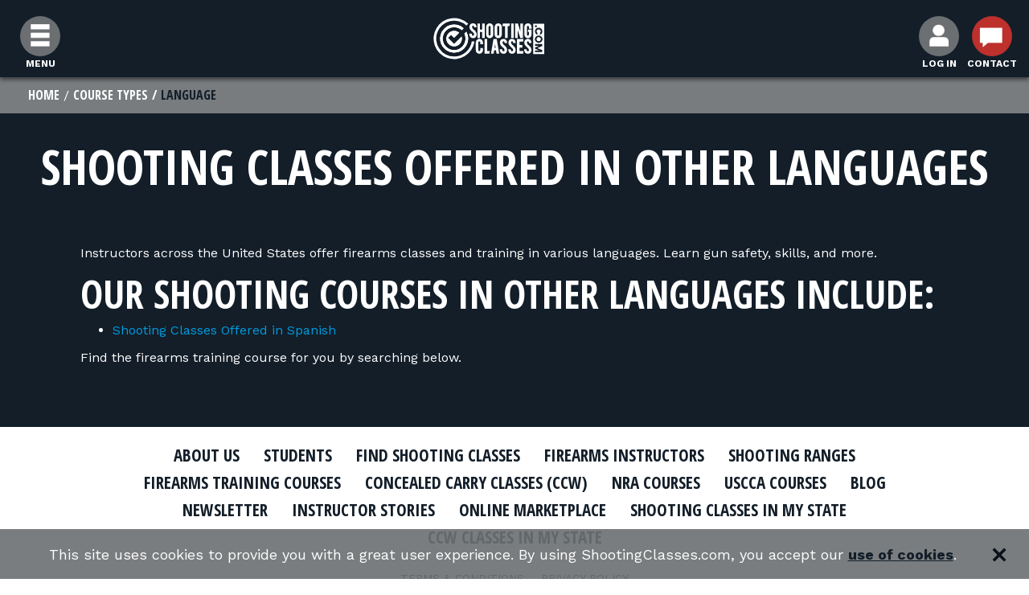

--- FILE ---
content_type: text/html; charset=utf-8
request_url: https://www.shootingclasses.com/course-types/language/
body_size: 23998
content:




<!DOCTYPE html>
<html lang="en">
<head>
        <script>
            (function (w, d, s, l, i) {
                w[l] = w[l] || []; w[l].push({
                    'gtm.start':
                    new Date().getTime(), event: 'gtm.js'
                }); var f = d.getElementsByTagName(s)[0],
                j = d.createElement(s), dl = l != 'dataLayer' ? '&l=' + l : ''; j.async = true; j.src =
                'https://www.googletagmanager.com/gtm.js?id=' + i + dl; f.parentNode.insertBefore(j, f);
            })(window, document, 'script', 'dataLayer', 'GTM-PCL6LCF');
        </script>
    <meta charset="utf-8">
    <meta http-equiv="X-UA-Compatible" content="IE=edge">
    <meta name="viewport" content="width=device-width, initial-scale=1">
    <meta name="description" content="Instructors across the United States offer firearms classes and training in various languages. Learn gun safety, skills, and more.">
    <title>
        Find Shooting Classes Offered in Various Languages
    </title>
    <link rel="stylesheet" href="https://maxcdn.bootstrapcdn.com/bootstrap/4.0.0/css/bootstrap.min.css" integrity="sha384-Gn5384xqQ1aoWXA+058RXPxPg6fy4IWvTNh0E263XmFcJlSAwiGgFAW/dAiS6JXm" crossorigin="anonymous">
    <link href="https://fonts.googleapis.com/css?family=Open+Sans+Condensed:300,400,700%7CWork+Sans:300,400,700" rel="stylesheet" />
    <link href="https://cdnjs.cloudflare.com/ajax/libs/lightslider/1.1.6/css/lightslider.min.css" rel="stylesheet" />

    <link href="/DependencyHandler.axd?s=L2Nzcy9Nb2R1bGVzLmNzczsvY3NzL1N0eWxlcy5jc3M7L2Nzcy9Gb3Jtcy5jc3M7&amp;t=Css&amp;cdv=290177381" type="text/css" rel="stylesheet"/>
    
    <!-- icons -->
    <link rel="shortcut icon" href="/favicon.ico" type="image/x-icon" />
    <link rel="apple-touch-icon" sizes="57x57" href="/images/apple-touch-icon-57x57.png">
    <link rel="apple-touch-icon" sizes="60x60" href="/images/apple-touch-icon-60x60.png">
    <link rel="apple-touch-icon" sizes="72x72" href="/images/apple-touch-icon-72x72.png">
    <link rel="apple-touch-icon" sizes="76x76" href="/images/apple-touch-icon-76x76.png">
    <link rel="apple-touch-icon" sizes="114x114" href="/images/apple-touch-icon-114x114.png">
    <link rel="apple-touch-icon" sizes="120x120" href="/images/apple-touch-icon-120x120.png">
    <link rel="apple-touch-icon" sizes="144x144" href="/images/apple-touch-icon-144x144.png">
    <link rel="apple-touch-icon" sizes="152x152" href="/images/apple-touch-icon-152x152.png">
    <link rel="apple-touch-icon" sizes="180x180" href="/images/apple-touch-icon-180x180.png">
    <link rel="icon" type="image/png" href="/images/favicon-16x16.png" sizes="16x16">
    <link rel="icon" type="image/png" href="/images/favicon-32x32.png" sizes="32x32">
    <link rel="icon" type="image/png" href="/images/favicon-96x96.png" sizes="96x96">
    <link rel="icon" type="image/png" href="/images/android-chrome-192x192.png" sizes="192x192">
    <meta name="msapplication-square70x70logo" content="/images/smalltile.png" />
    <meta name="msapplication-square150x150logo" content="/images/mediumtile.png" />
    <meta name="msapplication-wide310x150logo" content="/images/widetile.png" />
    <meta name="msapplication-square310x310logo" content="/images/largetile.png" />
    
    <meta property="og:title" content="Find Shooting Classes Offered in Various Languages" />
    <meta property="og:type" content="website" />
    <meta property="og:description" content="Instructors across the United States offer firearms classes and training in various languages. Learn gun safety, skills, and more." />
    <meta property="og:url" content="https://www.shootingclasses.com/course-types/language/" />
    <meta property="og:site_name" content="ShootingClasses.com" />

    

    <meta name="google-site-verification" content="9eNYy-gyhXZQEmELPvOLCc49KPJqqpoJj1GgpKx-Czw" />
<meta name="msvalidate.01" content="9A831FAE87E09389B45FBB8E32409149" />
</head>
<body class="Language">
        <noscript>
            <iframe src="https://www.googletagmanager.com/ns.html?id=GTM-PCL6LCF"
                    height="0" width="0" style="display:none;visibility:hidden"></iframe>
        </noscript>
    <a href="#main-content" class="sr-only">Skip to Content</a>
    <header>
        <nav class="navbar navbar-expand-sm justify-content-between">
            <div class="navbar-utility show-mobile">
                <ul class="nav navbar-nav navbar-left">
                    <li class="text-center login-link mt-2 mt-md-4">
                        <button id="menuButton" class="btn white-link">
                            <span class="icon-circle d-block">
                                <img src="/images/hamburger.png" alt="hamburger icon" />
                            </span>
                            <span class="nav-link-title">Menu</span>
                        </button>
                    </li>
                </ul>
            </div>
            <div class="navbar-header text-center navbar-logo-wrapper">
                <a href="/"><img src="/images/sc_logo-white.svg" class="sc-logo" alt="ShootingClasses.com logo" /></a>
            </div>



        <div class="hide-mobile mr-auto">
            <ul id="main-navigation" class="nav navbar-center">
                    <li class="nav-item d-none d-md-flex link " data-subnav-class-target="subnav-students">
                        <a href="/students/" class="white-link">
                            For Students
                        </a>
                    </li>
                    <li class="nav-item d-none d-md-flex link " data-subnav-class-target="subnav-firearms-instructors">
                        <a href="/firearms-instructors/" class="white-link">
                            For Firearms Instructors
                        </a>
                    </li>
                    <li class="nav-item d-none d-md-flex link " data-subnav-class-target="subnav-range-owners">
                        <a href="/shooting-range-owners/" class="white-link">
                            For Range Owners
                        </a>
                    </li>
            </ul>
        </div>

            <div class="navbar-utility">
                <ul class="nav navbar-nav navbar-right">
                    <li class="text-center login-link  mt-2 mt-md-4 d-block d-md-flex align-items-center">
                            <a id="accountButton" href="/log-in-path/" class="white-link">
                                <div class="icon-circle">
                                    <img src="/images/user.png" alt="user icon" />
                                </div>
                                <span class="nav-link-title">Log In</span>
                            </a>
                    </li>
                    <li class="text-center login-link  mt-2 mt-md-4 d-block d-md-flex align-items-center contact-link">
                        <a href="/contact/" class="white-link">
                            <div class="icon-circle contact-icon">
                                <img src="/images/contact.png" alt="contact icon" />
                            </div>
                            <span class="nav-link-title">Contact</span>
                        </a>
                    </li>
                </ul>
            </div>
        </nav>



        <div class="subnavbar">
                        <div class="row hidden subnav subnav-students">
                            <div class="col">
                                <div class="hide-mobile mr-auto">
                                    <ul class="nav navbar-center">
                                            <li class="">
                                                <a href="/find-classes/">Find Classes</a>
                                            </li>
                                            <li class="">
                                                <a href="/online-classes/">Online Classes</a>
                                            </li>
                                            <li class="">
                                                <a href="/find-instructors/">Find Instructors</a>
                                            </li>
                                            <li class="">
                                                <a href="/find-ranges/">Find Ranges</a>
                                            </li>
                                            <li class="">
                                                <a href="/student-registration/">Register</a>
                                            </li>
                                            <li class="">
                                                <a href="/faqs/firearms-student-faqs/">Student FAQs</a>
                                            </li>
                                            <li class="">
                                                <a href="/online-marketplace/">Online Marketplace</a>
                                            </li>
                                    </ul>
                                </div>
                            </div>
                        </div>
                        <div class="row hidden subnav subnav-firearms-instructors">
                            <div class="col">
                                <div class="hide-mobile mr-auto">
                                    <ul class="nav navbar-center">
                                            <li class="">
                                                <a href="/firearms-instructors/">Features</a>
                                            </li>
                                            <li class="">
                                                <a href="/pricing/">Pricing</a>
                                            </li>
                                            <li class="">
                                                <a href="/firearms-instructors/request-a-demo/">Request A Demo</a>
                                            </li>
                                            <li class="">
                                                <a href="/find-ranges/">Find Ranges</a>
                                            </li>
                                            <li class="">
                                                <a href="/instructor-registration/">Register</a>
                                            </li>
                                            <li class="">
                                                <a href="/faqs/firearms-instructor-faqs/">Instructor FAQs</a>
                                            </li>
                                            <li class="">
                                                <a href="/instructor-stories/">Instructor Stories</a>
                                            </li>
                                    </ul>
                                </div>
                            </div>
                        </div>
                        <div class="row hidden subnav subnav-range-owners">
                            <div class="col">
                                <div class="hide-mobile mr-auto">
                                    <ul class="nav navbar-center">
                                            <li class="">
                                                <a href="/find-ranges/">Find Ranges</a>
                                            </li>
                                            <li class="">
                                                <a href="/range-owner-registration/">Register</a>
                                            </li>
                                            <li class="">
                                                <a href="/firearms-instructors/">Features</a>
                                            </li>
                                            <li class="">
                                                <a href="/pricing/">Pricing</a>
                                            </li>
                                            <li class="">
                                                <a href="/faqs/range-owner-faqs/">Range Owner FAQs</a>
                                            </li>
                                    </ul>
                                </div>
                            </div>
                        </div>
        </div>

    </header>
    <div id="mobileMenu">
        <div class="navbar navbar-static-top show-mobile d-flex justify-content-end">
            <div class="menu-container-mobile">
                <div class="navbar-utility-mobile">
                    <ul class="nav navbar-nav">
                        <li class="nav-item">
                            <button class="btn" id="closeMenuButton"><img src="/images/remove.png" height="30" alt="close icon" /></button>
                        </li>
                    </ul>
                </div>
            </div>
        </div>
        <div id="mobileNav" class="mobile-nav">
            <a href="/find-classes/" class="nav-item featured white-link">Find Classes</a>
            <a href="/find-instructors/" class="nav-item white-link">Find Instructors</a>
            <a href="/find-ranges/" class="nav-item white-link">Find Ranges</a>
                <a href="/students/" class="nav-item white-link">For Students</a>
                <a href="/firearms-instructors/" class="nav-item white-link">For Firearms Instructors</a>
                <a href="/shooting-range-owners/" class="nav-item white-link">For Range Owners</a>
            <a href="/contact/" class="nav-item white-link">Contact</a>

                <a id="accountButton" href="/log-in-path/" class="nav-item white-link">
                    <span>Log In</span>
                </a>
        </div>
    </div>
    <div class="container-fluid body-content">
        <div id="main-content" class="main-content fill-height background-blue">
            



<nav aria-label="breadcrumb">
    <ol class="breadcrumb">
        <li class="breadcrumb-item"><a href="/">Home</a></li>
                    <li class="breadcrumb-item"><a href="/course-types/">Course Types</a></li>
        <li class="breadcrumb-item active" aria-current="page">Language</li>
    </ol>
</nav>
<div class="row background-blue fill-height">
    <div class="col">
        <h1 class="text-center my-5">Shooting Classes Offered in Other Languages</h1>


<section class="contentRow container p-5">
    <div class="row justify-content-center">
        <div class="col  ">
            <p>Instructors across the United States offer firearms classes and training in various languages. Learn gun safety, skills, and more.</p>
<h2>Our Shooting Courses in other Languages Include:</h2>
<ul>
<li><a data-udi="umb://document/5ed510ec2a9144388886a7b359dbbd88" href="/course-types/language/shooting-classes-offered-in-spanish/" title="Shooting Classes Offered in Spanish">Shooting Classes Offered in Spanish</a></li>
</ul>
<p>Find the firearms training course for you by searching below. </p>
        </div>
    </div>
</section>
    </div>
</div>


        </div>
        <footer>
            <img class="footer-logo" src="/images/sc_icon-grey.svg" alt="ShootingClasses.com logo" />
<div class="footer-links">


            <a href="/about-us/">About Us</a>
            <a href="/students/">Students</a>
            <a href="/find-classes/">Find Shooting Classes</a>
            <a href="/find-instructors/">Firearms Instructors</a>
            <a href="/find-ranges/">Shooting Ranges</a>
            <a href="/course-types/">Firearms Training Courses </a>
            <a href="/course-types/concealed-carry-classes-ccw/">Concealed Carry Classes (CCW)</a>
            <a href="/course-types/nra-courses/">NRA Courses</a>
            <a href="/course-types/uscca-courses/">USCCA Courses</a>
            <a href="/blog/">Blog</a>
            <a href="/newsletter/">Newsletter</a>
            <a href="/instructor-stories/">Instructor Stories</a>
            <a href="/online-marketplace/">Online Marketplace</a>
            <a href="/shooting-classes-in-my-state/">Shooting Classes In My State</a>
            <a href="/ccw-classes-in-my-state/">CCW Classes In My State</a>
</div>



<div class="sub-footer">
    <ul class="list-unstyled">
        <li><a href="/terms-conditions/">Terms &amp; Conditions</a></li>
        <li><a href="/privacy-policy/">Privacy Policy</a></li>
    </ul>
</div>

            <div class="position-relative social-wrap">
                    <a href="https://www.facebook.com/shootingclasses/"><img src="/images/facebooklogo.png" class="social-logo" alt="Facebook logo" /></a>
                                                    <a href="https://www.linkedin.com/company/shootingclasses-com/"><img src="/images/linkedinlogo.png" class="social-logo" alt="LinkedIn logo" /></a>
                                    <a href="https://www.youtube.com/channel/UCbyGhLeKYB7B7v4WtT0fqCA"><img src="/images/youtubelogo.png" class="social-logo" alt="YouTube logo" /></a>
                                    <a href="https://www.instagram.com/shootingclasses_com/"><img src="/images/instagramlogo.png" class="social-logo" alt="Instagram logo" /></a>
            </div>
                    <h5 class="footer-orgs-heading mt-4">
                            <a href="/organizations/">
                                Organizations We Support:
                            </a>
                    </h5>
                    <div class="carousel-wrapper text-center">
                        <div class="logos-wrapper logo-carousel">
                            <ul id="logoCarousel">
                                        <li>
                                            <img data-src="/media/1401/ccw-safe-2.png?preset=orgLogo" class="org-logo lazyload mx-3" alt="" />
                                        </li>
                                        <li>
                                            <img data-src="/media/1032/veritas-tactical.png?preset=orgLogo" class="org-logo lazyload mx-3" alt="" />
                                        </li>
                                        <li>
                                            <img data-src="/media/1033/laser-ammo.gif?preset=orgLogo" class="org-logo lazyload mx-3" alt="" />
                                        </li>
                                        <li>
                                            <img data-src="/media/1035/home-defense-show.jpg?preset=orgLogo" class="org-logo lazyload mx-3" alt="" />
                                        </li>
                                        <li>
                                            <img data-src="/media/1088/center-mass-podcast.jpg?preset=orgLogo" class="org-logo lazyload mx-3" alt="" />
                                        </li>
                                        <li>
                                            <img data-src="/media/1047/american-police-hall-of-fame-logo.jpg?preset=orgLogo" class="org-logo lazyload mx-3" alt="" />
                                        </li>
                                        <li>
                                            <img data-src="/media/1048/shooting-straight-radio-show.jpg?preset=orgLogo" class="org-logo lazyload mx-3" alt="" />
                                        </li>
                                        <li>
                                            <img data-src="/media/1079/guntalk_radio.jpg?preset=orgLogo" class="org-logo lazyload mx-3" alt="" />
                                        </li>
                                        <li>
                                            <img data-src="/media/1089/usmc-logo.png?preset=orgLogo" class="org-logo lazyload mx-3" alt="" />
                                        </li>
                                        <li>
                                            <img data-src="/media/1118/burnett-lfdc-2.jpg?preset=orgLogo" class="org-logo lazyload mx-3" alt="" />
                                        </li>
                                        <li>
                                            <img data-src="/media/1129/crime-prevention-research-center-small-logo.png?preset=orgLogo" class="org-logo lazyload mx-3" alt="" />
                                        </li>
                                        <li>
                                            <img data-src="/media/1130/gun-owners-of-america-small-logo.png?preset=orgLogo" class="org-logo lazyload mx-3" alt="" />
                                        </li>
                            </ul>
                        </div>
                    </div>
            <p class="copyright">Copyright &copy; 2026 Defense Marketing, Inc.</p>
        </footer>
    </div>
    <div class="dmi-cookie-banner">
    <p>
        This site uses cookies to provide you with a great user experience. By using ShootingClasses.com, you accept our <a href="/privacy-policy/" class="dark-link">use of cookies</a>.
    </p>
    <button class="btn btn-link btn-blue dmi-banner-acknowledge"><span class="icon"><svg fill="#FFFFFF" height="20" width="20" xmlns="http://www.w3.org/2000/svg" xmlns:xlink="http://www.w3.org/1999/xlink" version="1.2" baseProfile="tiny" x="0px" y="0px" viewBox="0 0 100 100" xml:space="preserve"><polygon points="80,7.5 50,37.5 20,7.5 7.5,19.75 37.5,50 7.5,80 20,92.5 50,62.5 80,92.5 92.5,80.25 62.5,50 92.5,20  "></polygon></svg></span></button>
</div>
    <script type="text/javascript" src="https://ajax.googleapis.com/ajax/libs/jquery/2.2.0/jquery.min.js"></script>
    <script type="text/javascript" src="https://ajax.aspnetcdn.com/ajax/jquery.validate/1.15.0/jquery.validate.min.js"></script>
    <script type="text/javascript" src="https://ajax.aspnetcdn.com/ajax/mvc/5.2.3/jquery.validate.unobtrusive.min.js"></script>
    <script src="https://cdnjs.cloudflare.com/ajax/libs/popper.js/1.12.9/umd/popper.min.js" integrity="sha384-ApNbgh9B+Y1QKtv3Rn7W3mgPxhU9K/ScQsAP7hUibX39j7fakFPskvXusvfa0b4Q" crossorigin="anonymous"></script>
    <script src="https://maxcdn.bootstrapcdn.com/bootstrap/4.0.0/js/bootstrap.min.js" integrity="sha384-JZR6Spejh4U02d8jOt6vLEHfe/JQGiRRSQQxSfFWpi1MquVdAyjUar5+76PVCmYl" crossorigin="anonymous"></script>
    <script src="https://cdnjs.cloudflare.com/ajax/libs/lightslider/1.1.6/js/lightslider.min.js"></script>
    
    <script type="application/ld+json">
        {
        "@context": "http://schema.org",
        "@type": "LocalBusiness",
        "areaServed": "USA all 50 states",
        "url": "https://www.shootingclasses.com",
        "logo": "https://www.shootingclasses.com/images/sc_logo-blue.svg",
        "name": "ShootingClasses.com",
        "sameAs": [ "https://www.facebook.com/shootingclasses/","https://www.linkedin.com/company/shootingclasses-com/","https://www.youtube.com/channel/UCbyGhLeKYB7B7v4WtT0fqCA","https://www.instagram.com/shootingclasses_com/" ]
        }
    </script>
    <script src="/bundles/main.min.js?v=i07XeRB7edAqfHuCxJgLNtSpi9la2sNSG8VtNjoY1wQ1"></script>

    
    
    

    <script type="text/javascript">
(function(e,t,o,n,p,r,i){e.prismGlobalObjectAlias=n;e.pgo=e.pgo||function(){(e.pgo.q=e.pgo.q||[]).push(arguments)};e.pgo.l=(new Date).getTime();r=t.createElement("script");r.src=o;r.async=true;i=t.getElementsByTagName("script")[0];i.parentNode.insertBefore(r,i)})(window,document,"https://prism.app-us1.com/prism.js","pgo");
pgo('setAccount', '798964331');
pgo('setTrackByDefault', true);
pgo('process');
</script>
</body>
</html>

--- FILE ---
content_type: text/css
request_url: https://www.shootingclasses.com/DependencyHandler.axd?s=L2Nzcy9Nb2R1bGVzLmNzczsvY3NzL1N0eWxlcy5jc3M7L2Nzcy9Gb3Jtcy5jc3M7&t=Css&cdv=290177381
body_size: 9368
content:

.btn-corner-wrapper{position:absolute;bottom:0;right:0;text-align:right;}.btn-corner-wrapper .btn-primary:not(:hover):not(:active):not(:focus){border-color:#bd302c;}.two-column{column-count:2;column-gap:40px;column-rule:1px solid #FFF;}.three-column{column-count:3;column-gap:40px;column-rule:1px solid #FFF;}.search-callout{position:absolute;right:0;top:30px;background-color:#FFF;color:#131e29;width:270px;height:120px;padding:0 15px;text-align:left;box-shadow:0 3px 5px 0 rgba(0,0,0,0.5);}.search-callout .lead-in{margin:15px 0;font-size:1.75rem;}.search-callout .call-to-action{color:#ffa400;font-family:"Open Sans Condensed",sans-serif;font-weight:700;text-transform:uppercase;font-size:2.25rem;line-height:2.5rem;}.search-callout a:hover .call-to-action,.search-callout a:focus .call-to-action{text-decoration:underline;}.ctaRow{padding:30px 10px;}.ctaRow h3{text-transform:uppercase;font-family:"Open Sans Condensed",sans-serif;font-weight:700;}.messageSet{padding:60px 10px;position:relative;}.messageSet .col{padding:30px;}.messageSet .message-wrapper{position:relative;z-index:10;}.messageSet .message{border:1px solid #FFF;padding:30px;text-align:center;text-transform:uppercase;font-family:"Open Sans Condensed",sans-serif;font-weight:700;font-size:2rem;background-color:#131e29;flex:1 0 auto;}.messageSet .paragraph{flex:0 0 auto;}.messageSet .logo-background{position:absolute;top:0;left:0;width:100%;height:100%;background:url("/images/sc_icon-white.svg");background-size:1800px 1800px;background-position:center 55%;opacity:0.05;background-attachment:fixed;background-repeat:no-repeat;}.textBreak{background-color:#FFF;color:#131e29;padding:60px 10px;}.textBreak h3{color:#131e29;font-family:"Open Sans Condensed",sans-serif;font-weight:700;}.faqs{padding:30px 10px;}.faqs .card .card-header{padding-right:45px;}.faq-card-body a{color:#fff;font-weight:bold;}.faq-card-body a:hover,.faq-card-body a:focus,.faq-card-body a:active{color:#009cde;}.blogPosts{padding:30px 10px;}.blogPosts h3{font-family:"Open Sans Condensed",sans-serif;font-weight:bold;font-size:3rem;}.blogPosts .blog{max-width:800px;margin-left:auto;margin-right:auto;}.blogPosts .post-image{margin-right:15px;}.logo-box{background-color:white;height:70px;width:70px;overflow:hidden;}.logo-box img{margin-top:26px;}.iconSet{padding:50px 10px 0px 10px;background-color:white;}.iconSet .btn-primary{border-color:#bd302c !important;}.iconSet .icon-label{text-transform:uppercase;font-family:"Open Sans Condensed",sans-serif;font-weight:700;font-size:3.5rem;color:black;}.iconSet p{color:black;}.formRow{padding:30px 10px;}.contentCallout .content-callout{margin:30px auto;}.contentCallout a:hover{text-decoration:none;}.contentCallout .callout-message{background-color:#FFF;color:#131e29;padding:5px;position:relative;}.contentCallout .callout-message h2,.contentCallout .callout-message .lead{color:#131e29;padding:0 50px;}.contentCallout .callout-message .callout-button{position:absolute;right:30px;bottom:calc(50% - 12px);}.contentCallout .callout-message .button-icon{width:24px;height:24px;margin-bottom:0;}.contentCallout .full-callout{position:relative;}.contentCallout .full-callout .callout-message{position:absolute;bottom:0;left:0;width:100%;padding-top:30px;padding-bottom:30px;background-color:rgba(255,255,255,0.9);}.featureSet{padding:30px 50px;}.featureSet .secondary-title{color:#fff;font-family:"Open Sans Condensed",sans-serif;font-weight:bold;font-size:3rem;text-transform:uppercase;}.featureSet .secondary-subtitle{max-width:420px;}.featureSet .border-red-section{padding:40px 20px;}.featureSet .border-red-section .content-wrapper{padding-left:50px;}.featureSet .bullet-list{font-weight:300;padding:20px 80px;}.featureSet .bullet-list .list-item{padding-left:0;}.featureSet .features-custom-cta{width:100%;padding:10px;border:1px solid white;}.homepage-billboard{background-color:white;margin-bottom:80px;}.homepage-billboard img{object-fit:cover;background-position:center;position:absolute;height:100%;}.homepage-billboard .billboard-content{left:15px;color:black;}.homepage-billboard .billboard-content p{display:block !important;}.homepage-billboard .billboard-content-no-cta{bottom:0;}.homepage-billboard .heading-container{padding:175px 20px;}@media only screen and (max-width:768px){.homepage-billboard .heading-container{padding:75px 20px;}}.homepage-billboard h1{margin-bottom:0;text-transform:none;color:black;}.homepage-billboard .subheading{margin-top:30px;}.homepage-billboard .headline-subheading{font-family:"Open Sans Condensed",sans-serif;font-weight:300;font-size:2.8rem;}.billboard{margin-bottom:80px;}.billboard .billboard-content{position:absolute;bottom:-35px;width:100%;left:15px;}.billboard .billboard-content-no-cta{bottom:0;}.billboard .heading-container{background-color:rgba(108,111,114,0.9);padding:35px 20px 45px 20px;}.billboard h1{margin-bottom:0;}.billboard .headline-subheading{font-family:"Open Sans Condensed",sans-serif;font-weight:300;font-size:2.8rem;}.billboard-no-cta{margin-bottom:0;}.embed-responsive-item.video-border{border:1px solid #bd302c;}.video-wrapper{max-width:800px;margin:auto;}.video-logo img{margin-bottom:-300px;margin-top:-110px;opacity:0.1;}.btn-video{border:2px solid #bd302c !important;}.btn-video:hover,.btn-video:active,.btn-video:focus{border:2px solid #fff !important;}@media only screen and (max-width:768px){.featureSet .icon-wrapper.target{left:-50px;height:100px;top:10px;}.featureSet .icon-wrapper.target img{width:100px;}.video-logo{display:none;}}@media only screen and (max-width:767px){.featureSet{padding-left:15px;padding-right:15px;margin-bottom:50px;padding-bottom:50px;}.featureSet .border-red-section{padding:40px 20px;}.featureSet .border-red-section .content-wrapper{padding-left:0;padding-right:0;}.featureSet .bullet-list{font-size:1.4rem;padding:20px;}.featureSet .bullet-list .list-item{padding-left:0;}.featureSet .btn-corner-wrapper{position:absolute;bottom:-24px;text-align:center;}.featureSet .btn-corner-wrapper .btn{padding:10px 15px;font-size:1.6rem;}.featureSet .btn-corner-wrapper .btn-primary:not(:hover):not(:active):not(:focus){border-color:#bd302c;}.featureSet .icon-wrapper.target{left:calc(50% - 40px);height:80px;top:-40px;}.featureSet .icon-wrapper.target img{width:80px;}.featureSet .lead{font-size:1.4rem;}.logo-box{height:50px;width:50px;max-width:100%;}.logo-box img{margin-top:15px;width:50px;height:50px;}.post-image img{height:50px;width:50px;}.blogPosts h3{font-size:2rem;}}@media only screen and (max-width:575px){.contentCallout{position:relative;}.contentCallout .content-callout{margin:0 auto;padding:0;}.contentCallout a:hover{text-decoration:none;}.contentCallout img{width:100%;}.contentCallout .callout-message{background-color:#131e29;color:#FFF;padding:15px 45px;position:absolute;bottom:10px;left:5%;width:90%;margin-bottom:10px;}.contentCallout .callout-message h2,.contentCallout .callout-message .lead{color:#FFF;}.contentCallout .callout-message .callout-button{position:absolute;right:20px;bottom:calc(50% - 12px);}.contentCallout .callout-message .callout-button svg{fill:#FFF;}.contentCallout .callout-message .button-icon{width:24px;height:24px;margin-bottom:0;}.contentCallout .full-callout .callout-message{position:absolute;bottom:10px;width:90%;padding:15px 45px;background-color:#131e29;left:5%;margin-bottom:10px;}}.course-type-card{padding:3rem;background-color:#1f2b38;height:100%;}.course-type-card h2{font-size:3.2rem;-webkit-align-self:flex-start;-ms-flex-item-align:start;align-self:flex-start;}.course-type-card p{margin:2rem 0;-webkit-align-self:flex-start;-ms-flex-item-align:start;align-self:flex-start;}.course-type-card .btn{padding-top:1rem;padding-bottom:1rem;}.flex-e{-webkit-justify-content:space-between;-ms-flex-pack:justify;justify-content:space-between;-webkit-align-content:space-around;}

html{font-size:62.5%;overflow-x:hidden;}body{color:#fff;font-family:"Work Sans",sans-serif;font-size:1.6rem;overflow-x:hidden;}main{display:block;}h1,.H1{font-size:60px;font-size:6rem;font-family:"Open Sans Condensed",sans-serif;font-weight:700;text-transform:uppercase;}h1 + .sub-heading,.H1 + .sub-heading{margin-top:0;margin-bottom:40px;font-size:2.1rem;font-weight:lighter;}h2,.H2{font-size:48px;font-size:4.8rem;font-family:"Open Sans Condensed",sans-serif;font-weight:700;text-transform:uppercase;}h3,.H3{font-size:24px;font-size:2.4rem;font-family:"Work Sans",sans-serif;font-weight:700;}h4,.H4,.heading-label{font-size:18px;font-size:1.8rem;font-family:"Work Sans",sans-serif;font-weight:700;}.heading-label{line-height:1.3em;}p{font-size:16px;font-size:1.6rem;font-family:"Work Sans",sans-serif;}p a{text-decoration:underline;}a{transition:0.3s ease all;color:#009cde;}a:hover{color:#FFF;}.d-flex{display:-webkit-box;display:-webkit-flex;display:-moz-flex;display:-ms-flex;display:-o-flex;display:flex;}.white-link,.btn-link.white-link{color:#fff;}.dark-link{color:#131e29;font-weight:bold;}.dark-link:hover{color:#fff;}.grey-bg-link{color:#fff;font-weight:bold;}.grey-bg-link:hover{color:#131e29;}button{transition:0.3s ease all;}em{font-weight:lighter;}.secondary-title{font-size:4.8rem;}.container-fluid:after,.container-fluid:before,.container:after,.container:before,.nav:after,.nav:before,.navbar-collapse:after,.navbar-collapse:before,.navbar-header:after,.navbar-header:before,.navbar:after,.navbar:before{content:none !important;}.container-fluid{padding:0;}.hidden{display:none !important;}.dl-horizontal dt{white-space:normal;}.info-label{font-family:"Open Sans Condensed",sans-serif;font-weight:bold;margin-right:5px;}.btn{font-family:"Open Sans Condensed",sans-serif;font-weight:700;font-size:1.75rem;text-transform:uppercase;border-radius:0;border:2px solid #FFF;padding:20px 30px;background-color:#6c6f72;transition:0.3s ease all;text-decoration:none;}.btn.disabled,.btn[disabled],fieldset[disabled] .btn{background-color:#6c6f72;border:2px solid #535658;color:#535658;opacity:1;cursor:not-allowed;}.btn.disabled:hover,.btn.disabled:focus,.btn.disabled:active,.btn[disabled]:hover,.btn[disabled]:focus,.btn[disabled]:active,fieldset[disabled] .btn:hover,fieldset[disabled] .btn:focus,fieldset[disabled] .btn:active{background-color:#6c6f72;border:2px solid #535658;color:#535658;opacity:1;}.btn-small{padding:10px 15px;border:2px solid #6c6f72;}.btn-small.btn-primary{border:2px solid #bd302c;}.btn-small.btn-primary:disabled,.btn-small.btn-primary:disabled:hover,.btn-small.btn-primary:disabled:focus{border-color:#bd302c;}.btn-small:disabled,.btn-small:disabled:hover,.btn-small:disabled:focus{border-color:#6c6f72;}.btn:hover,.btn:focus,.btn:active,.btn-primary:not(:disabled):not(.disabled):active{background-color:#FFF;border:2px solid #FFF;color:#6c6f72;opacity:1;}.btn:focus,a:focus,button:focus{outline-style:none !important;outline-color:transparent;}.btn:active{box-shadow:0 5px 8px 0 rgba(0,0,0,0.5);outline-style:none !important;outline-color:transparent;}.button-icon{display:inline-block;margin-bottom:-6px;margin-right:-8px;width:24px;height:24px;transition:0.3s ease all;}.button-icon.icon-right-caret{background:url("/images/right-caret.svg") no-repeat;background-size:contain;}.button-icon.icon-right-caret-blue{background:url("/images/right-caret-blue.svg") no-repeat;background-size:contain;}.btn-primary{background-color:#bd302c;}.btn-primary:hover,.btn-primary:focus,.btn-primary:active{color:#bd302c;}.btn-primary:hover .button-icon.icon-right-caret,.btn-primary:focus .button-icon.icon-right-caret,.btn-primary:active .button-icon.icon-right-caret{background:url("/images/right-caret-red.svg") no-repeat;}.btn-primary:active,.btn-primary:active:hover,.btn-primary:active:focus{background-color:#FFF;border:2px solid #FFF;color:#bd302c;box-shadow:0 5px 8px 0 rgba(0,0,0,0.5);outline-style:none !important;outline-color:transparent;}.btn-primary:active .button-icon.icon-right-caret,.btn-primary:active:hover .button-icon.icon-right-caret,.btn-primary:active:focus .button-icon.icon-right-caret{background:url("/images/right-caret-red.svg") no-repeat;}.btn-primary.disabled,.btn-primary[disabled],fieldset[disabled] .btn-primary{background-color:#bd302c;border:2px solid #6a1b19;color:#6a1b19;opacity:1;}.btn-primary.disabled .button-icon,.btn-primary[disabled] .button-icon,fieldset[disabled] .btn-primary .button-icon{display:none;}.btn-primary.disabled:hover,.btn-primary.disabled:focus,.btn-primary.disabled:active,.btn-primary.disabled:active:hover,.btn-primary.disabled:active:focus,.btn-primary[disabled]:hover,.btn-primary[disabled]:focus,.btn-primary[disabled]:active,.btn-primary[disabled]:active:hover,.btn-primary[disabled]:active:focus,fieldset[disabled] .btn-primary:hover,fieldset[disabled] .btn-primary:focus,fieldset[disabled] .btn-primary:active,fieldset[disabled] .btn-primary:active:hover,fieldset[disabled] .btn-primary:active:focus{background-color:#bd302c;border:2px solid #6a1b19;color:#6a1b19;opacity:1;}.btn-primary.disabled:hover .button-icon,.btn-primary.disabled:focus .button-icon,.btn-primary.disabled:active .button-icon,.btn-primary.disabled:active:hover .button-icon,.btn-primary.disabled:active:focus .button-icon,.btn-primary[disabled]:hover .button-icon,.btn-primary[disabled]:focus .button-icon,.btn-primary[disabled]:active .button-icon,.btn-primary[disabled]:active:hover .button-icon,.btn-primary[disabled]:active:focus .button-icon,fieldset[disabled] .btn-primary:hover .button-icon,fieldset[disabled] .btn-primary:focus .button-icon,fieldset[disabled] .btn-primary:active .button-icon,fieldset[disabled] .btn-primary:active:hover .button-icon,fieldset[disabled] .btn-primary:active:focus .button-icon{display:none;}.btn-link{font-family:"Work Sans",sans-serif;font-size:1.75rem;color:#009cde;padding:5px;background:none;border:none;text-transform:none;}.btn-link.btn-warn{color:#bd302c;}.btn-link.selected{color:#FFF;border-bottom:1px solid #FFF;}.btn-link .icon{vertical-align:middle;margin-top:-5px;width:1em;height:1em;}.btn-link svg{transition:0.3s ease all;fill:#009cde;}.btn-link.btn-blue{color:#0b1118;}.btn-link.btn-blue svg{fill:#0b1118;}.btn-link:hover,.btn-link:focus,.btn-link:active{text-decoration:underline;text-decoration-skip:spaces objects ink;color:#FFF;background:none;border:none;box-shadow:none;}.btn-link:hover svg,.btn-link:focus svg,.btn-link:active svg{fill:#FFF;}.btn-corner{position:absolute;right:0;bottom:0;border-color:#bd302c;}.btn-group.btn-group-toggle .btn{border:1px solid #FFF;font-family:"Work Sans",sans-serif;font-weight:400;text-transform:none;}.btn-secondary.active:not(:disabled):not(.disabled),.btn-secondary:not(:disabled):not(.disabled):active,.show > .btn-secondary.dropdown-toggle{background-color:#FFF;color:#131e29;border:1px solid #FFF;font-weight:bold;}.btn-secondary.active:not(:disabled):not(.disabled):focus,.btn-secondary:not(:disabled):not(.disabled):active:focus,.show > .btn-secondary.dropdown-toggle:focus{box-shadow:none;}.btn-cta{border-color:#bd302c;margin-top:-35px;position:relative;box-shadow:0 5px 8px 0 rgba(0,0,0,0.5);}.tooltip-inner{background-color:#bd302c;font-size:1.6rem;border-radius:0;padding:10px;font-family:"Work Sans",sans-serif;}.tooltip .arrow:before{border-bottom-color:#bd302c !important;border-top-color:#bd302c !important;}.footer-alert,.dmi-cookie-banner{position:fixed;z-index:100;bottom:0;right:0;width:100%;min-height:62px;padding:15px 60px 15px 30px;display:flex;align-items:center;justify-content:center;transition:2000ms linear;overflow:hidden;background-color:rgba(108,111,114,0.9);}.footer-alert p,.dmi-cookie-banner p{color:#fff;font-size:1.8rem;margin-bottom:0;position:relative;transition:300ms linear;}.footer-alert .hide-alert-btn,.footer-alert .dmi-banner-acknowledge,.dmi-cookie-banner .hide-alert-btn,.dmi-cookie-banner .dmi-banner-acknowledge{color:#131e29;position:absolute;right:22px;top:calc(50% - 15px);}.footer-alert .hide-alert-btn:hover,.footer-alert .dmi-banner-acknowledge:hover,.dmi-cookie-banner .hide-alert-btn:hover,.dmi-cookie-banner .dmi-banner-acknowledge:hover{color:#FFF;}.footer-alert.footer-alert-warning,.dmi-cookie-banner.footer-alert-warning{background-color:rgba(255,164,0,0.9);}.footer-alert.footer-alert-warning p,.dmi-cookie-banner.footer-alert-warning p{color:#131e29;}.alert{border:3px solid white;border-radius:0;background:none;margin:20px 0;padding:20px;}.alert ul,.alert p{margin-bottom:0;}.alert.alert-info{background-color:#8ccfeb;border:4px solid #009cde;}.alert.alert-info p,.alert.alert-info ul,.alert.alert-info li{color:#131e29;}.alert.alert-success{background-color:#bcbcbc;border:4px solid #6c6f72;}.alert.alert-success p,.alert.alert-success ul,.alert.alert-success li{color:#131e29;}.alert.alert-danger{background-color:#f0aea8;border:4px solid #FF1600;}.alert.alert-danger p,.alert.alert-danger ul,.alert.alert-danger li{color:#131e29;}.alert.alert-warning{background-color:#f0d6a8;border:4px solid #ffa400;}.alert.alert-warning p,.alert.alert-warning ul,.alert.alert-warning li{color:#131e29;}.alert .close{text-shadow:none;font-size:3rem;opacity:1;padding:1.5rem;color:#131e29;}.alert .close:hover{color:#009cde;}.card{border-radius:0;border:1px solid white;background-color:white;color:#131e29;}.card .card-header{border-bottom:none;padding:15px;position:relative;}.card .card-header a{color:#131e29;}.card .card-header a:hover{text-decoration:none;}.card .card-header p,.card .card-header h2,.card .card-header h3,.card .card-header h4,.card .card-header h5{font-family:"Open Sans Condensed",sans-serif;color:#131e29;margin:0;}.card .card-header .caret-right{position:absolute;right:15px;bottom:10px;transition:0.2s ease all;}.card .card-header .caret-right.rotate90{-webkit-transform:rotate(90deg) translateY(0%);-ms-transform:rotate(90deg) translateY(0%);transform:rotate(90deg) translateY(0%);}.card .card-body{background-color:#131e29;color:white;}.breadcrumb{background-color:#787c7f;border-radius:0;padding:10px 35px;margin-bottom:0;}.breadcrumb .breadcrumb-item a,.breadcrumb .breadcrumb-item.active{font-family:"Open Sans Condensed",sans-serif;text-transform:uppercase;color:#fff;font-weight:bold;font-size:1.6rem;}.breadcrumb .breadcrumb-item.active{color:#131e29;}.breadcrumb-item + .breadcrumb-item::before{color:#fff;}.fill-height{min-height:calc(100vh - 330px);}.fill-height.content-wrapper{padding-left:15px;padding-right:15px;}.background-grey{padding-top:20px;background-color:#6c6f72;}.background-blue{background-color:#131e29;}.border-red-section{border:1px solid #bd302c;padding:20px;margin-top:10px;position:relative;}.border-red-section .content-wrapper{display:flex;flex-direction:column;padding-left:90px;padding-right:20px;align-items:flex-start;justify-content:center;min-height:150px;height:100%;}.border-red-section .content-wrapper.content-wrapper-sm{padding-left:50px;padding-right:10px;}.border-red-section .content-wrapper h2,.border-red-section .content-wrapper p{width:100%;}.border-red-section h2{margin:0;text-align:left;}.border-red-section .lead{text-align:left;}.table-bordered > thead > tr > th,.table-bordered > tbody > tr > th,.table-bordered > tfoot > tr > th,.table-bordered > thead > tr > td,.table-bordered > tbody > tr > td,.table-bordered > tfoot > tr > td{border:1px solid white;}.table > tbody > tr > td,.table > tbody > tr > th,.table > tfoot > tr > td,.table > tfoot > tr > th,.table > thead > tr > td,.table > thead > tr > th{vertical-align:middle;}.table-wrapper{margin-top:10px;}.table-wrapper table .utility-links a,.table-wrapper table .utility-links button{color:white;margin-right:5px;}.table-wrapper table .utility-links a:hover,.table-wrapper table .utility-links button:hover{color:white;}.table-wrapper table .utility-links a:hover svg,.table-wrapper table .utility-links button:hover svg{fill:white;}.table-wrapper table .utility-links a:disabled,.table-wrapper table .utility-links button:disabled{border:none;color:#c4c4c4;cursor:not-allowed;background:none;}.table-wrapper table .utility-links a:disabled:hover,.table-wrapper table .utility-links button:disabled:hover{text-decoration:none;border:none;color:#c4c4c4;background:none;}.table-wrapper table .utility-links a:disabled svg,.table-wrapper table .utility-links button:disabled svg{fill:#c4c4c4;}.table-wrapper table .utility-links svg{fill:white;}.table-wrapper table td{background-color:#535658;}.table-wrapper table tr:nth-child(2n) td{background-color:#6c6f72;}th{font-weight:400;}.small-table th{font-size:1.4rem;}.lead,.bullet-list{font-size:2.1rem;}.register-btn{position:absolute;bottom:-20px;left:calc(50% - 58px);box-shadow:0 5px 8px 0 rgba(0,0,0,0.5);}.register-btn:disabled{left:calc(50% - 53px);}.navbar{padding:5px 15px;background-color:#131e29;box-shadow:0 3px 5px 0 rgba(0,0,0,0.5);z-index:20;margin-bottom:0;}.navbar:before,.navbar:after{display:none !important;content:none !important;}.navbar button:hover,.navbar button:focus,.navbar button:active{color:white;}.navbar .nav-item.link{padding:15px;}.navbar .nav-item a:not(.account-dd){transition:width 0.5s ease,background-color 0.5s ease;padding:0;font-weight:700;font-size:1.75rem;text-transform:uppercase;background:none;}.navbar .nav-item a:not(.account-dd):focus,.navbar .nav-item a:not(.account-dd):active{background:none;}.navbar .nav-item a:not(.account-dd):focus:after,.navbar .nav-item a:not(.account-dd):active:after{width:100%;background:#009cde;}.navbar .nav-item a:not(.account-dd).disabled,.navbar .nav-item a:not(.account-dd)[disabled],fieldset[disabled] .navbar .nav-item a:not(.account-dd){background:none;opacity:1;}.navbar .nav-item a:not(.account-dd).disabled:after,.navbar .nav-item a:not(.account-dd)[disabled]:after,fieldset[disabled] .navbar .nav-item a:not(.account-dd):after{width:100%;background:#009cde;}.navbar .nav-item a:not(.account-dd).disabled:hover,.navbar .nav-item a:not(.account-dd).disabled:focus,.navbar .nav-item a:not(.account-dd)[disabled]:hover,.navbar .nav-item a:not(.account-dd)[disabled]:focus,fieldset[disabled] .navbar .nav-item a:not(.account-dd):hover,fieldset[disabled] .navbar .nav-item a:not(.account-dd):focus{background:none;opacity:1;}.navbar .nav-item a:not(.account-dd).disabled:hover:after,.navbar .nav-item a:not(.account-dd).disabled:focus:after,.navbar .nav-item a:not(.account-dd)[disabled]:hover:after,.navbar .nav-item a:not(.account-dd)[disabled]:focus:after,fieldset[disabled] .navbar .nav-item a:not(.account-dd):hover:after,fieldset[disabled] .navbar .nav-item a:not(.account-dd):focus:after{width:100%;background:#009cde;}.navbar .nav-item a:not(.account-dd):after{content:"";display:block;margin-left:auto;margin-right:auto;height:3px;width:1px;background:transparent;transition:width 0.5s ease,background-color 0.5s ease;}.navbar .nav-item:hover a:not(.account-dd){text-decoration:none;}.navbar .nav-item:hover a:not(.account-dd):after{width:100%;background:#009cde;}.navbar .dropdown-toggle:after{border:none;}.navbar .navbar-logo-wrapper{margin-right:20px;margin-left:5px;}.navbar .featured.nav-item,.navbar .featured.nav-item a{color:#ffa400;}.navbar .login-link,.navbar .login-link .btn{font-size:1.2rem;-webkit-transition:all 0.3s ease-in-out;-moz-transition:all 0.3s ease-in-out;-ms-transition:all 0.3s ease-in-out;-o-transition:all 0.3s ease-in-out;transition:all 0.3s ease-in-out;}.navbar .login-link:hover img,.navbar .login-link .btn:hover img{-moz-transform:scale(0.9);-webkit-transform:scale(0.9);-o-transform:scale(0.9);-ms-transform:scale(0.9);transform:scale(0.9);}.navbar .login-link img,.navbar .login-link .btn img{width:24px;height:28px;position:absolute;top:10px;left:13px;}.navbar #menuButton{margin-left:10px;}.navbar #accountButton{margin-right:10px;}.navbar .login-link a,.navbar .login-link button,.navbar #closeMenuButton{padding:0;background:none;border:none;text-decoration:none;color:white;}.navbar .login-link a .icon-circle,.navbar .login-link button .icon-circle,.navbar #closeMenuButton .icon-circle{transition:0.3s ease all;background-color:#6c6f72;border-radius:50%;height:50px;width:50px;position:relative;margin:auto;}.navbar .login-link a .icon-circle img,.navbar .login-link button .icon-circle img,.navbar #closeMenuButton .icon-circle img{transition:0.3s ease all;}.navbar .login-link a .nav-link-title,.navbar .login-link button .nav-link-title,.navbar #closeMenuButton .nav-link-title{text-transform:uppercase;font-family:"Work Sans",sans-serif;font-weight:700;margin:auto;margin-top:3px;}.navbar .login-link a:not(.logout-link) .nav-link-title:after,.navbar .login-link button:not(.logout-link) .nav-link-title:after,.navbar #closeMenuButton:not(.logout-link) .nav-link-title:after{content:"";display:block;margin-left:auto;margin-right:auto;height:3px;width:1px;background:transparent;transition:width 0.5s ease,background-color 0.5s ease;}.navbar .login-link a:hover,.navbar .login-link a:focus,.navbar .login-link button:hover,.navbar .login-link button:focus,.navbar #closeMenuButton:hover,.navbar #closeMenuButton:focus{background-color:#131e29;text-decoration:none;}.navbar .login-link a:hover .nav-link-title:after,.navbar .login-link a:focus .nav-link-title:after,.navbar .login-link button:hover .nav-link-title:after,.navbar .login-link button:focus .nav-link-title:after,.navbar #closeMenuButton:hover .nav-link-title:after,.navbar #closeMenuButton:focus .nav-link-title:after{width:100%;background:#009cde;}.navbar #closeMenuButton{margin-right:8px;}.navbar .navbar-header{text-align:center;}.navbar .navbar-header .slogan{display:block;margin-top:-9px;margin-left:5px;font-size:1.1rem;}.dropdown-toggle::after{display:none;}.navbar .dropdown-menu{margin-top:0;margin-right:5px;background-color:#fff;border-radius:0;border:none;box-shadow:0 5px 8px 0 rgba(0,0,0,0.5);padding:0;}.navbar .dropdown-menu .dropdown-divider{border-top-color:#c4c4c4;margin:0;}.navbar .dropdown-menu .dropdown-item,.navbar .dropdown-menu .dropdown-item button{font-weight:700;font-size:1.75rem;text-transform:uppercase;background:none;padding:15px;color:#131e29;}.navbar .dropdown-menu .dropdown-item button,.navbar .dropdown-menu .dropdown-item button button{margin:0;}.navbar .dropdown-menu a:hover,.navbar .dropdown-menu button:hover{background:none;color:#009cde;}.navbar .dropdown-menu form button{margin:0;}.dropdown-menu-right{position:absolute;right:0;left:auto;}.sc-logo{height:80px;width:181px;}.mobilenav{display:none;}#mobileMenu{position:fixed;top:0;width:0;}#mobileMenu .featured.nav-item{background-color:#bd302c;}#mobileMenu a:hover,#mobileMenu a:focus{text-decoration:underline;}footer{min-height:225px;background-color:#FFF;color:#131e29;text-align:center;position:relative;padding:0 10px;}footer .footer-links{position:relative;z-index:5;max-width:1000px;margin:20px auto;display:flex;flex-wrap:wrap;justify-content:center;}footer .footer-links a{text-transform:uppercase;text-decoration:none;color:#131e29;font-family:"Open Sans Condensed",sans-serif;font-weight:700;font-size:2.1rem;padding:0 15px;}footer .footer-links a:after{content:"";display:block;margin-left:auto;margin-right:auto;height:3px;width:1px;background:transparent;transition:width 0.5s ease,background-color 0.5s ease;}footer .footer-links a:hover:after,footer .footer-links a:focus:after{width:100%;background:#009cde;}footer .footer-title{display:block;margin-top:20px;font-family:"Open Sans Condensed",sans-serif;font-weight:700;font-size:2.4rem;text-transform:uppercase;color:#6c6f72;}footer .footer-title:hover{color:#131e29;text-decoration:none;}footer .social-logo{margin:15px;max-height:40px;max-width:100px;}footer .footer-orgs-heading{font-weight:300;text-transform:uppercase;color:#6c6f72;margin-bottom:2.5rem;}footer .footer-orgs-heading a{color:#131e29;}footer .footer-orgs-heading a:hover{color:#009cde;}footer .logos-wrapper{position:relative;z-index:10;max-width:800px;margin-left:auto;margin-right:auto;}footer .lslide{display:flex;flex-direction:column;align-items:center;}footer .org-logo{height:50px;margin:0 20px;-webkit-filter:grayscale(100%);filter:grayscale(100%);}footer .org-logo.org-logo-sm{height:50px;}footer #logoCarousel,footer .lSSlideWrapper{text-align:center;margin:auto;}footer .org-arrow{margin-top:10px;}footer .lSPrev,footer .lSNext{background-image:none;}footer .lSAction > .lSPrev{left:-10px;}footer .lSAction > .lSNext{right:-10px;}footer .copyright{font-size:1.2rem;margin-top:25px;}.body-content{overflow:hidden;}.footer-logo{width:300px;position:absolute;left:-85px;bottom:-30px;}.sub-footer li{display:inline-block;margin:0 0.5em;}.sub-footer li a{text-transform:uppercase;color:#131e29;font-size:1.4rem;}.callout{background-color:rgba(255,255,255,0.9);padding:20px;text-align:center;}.callout h2{margin:0;}.subtitle{font-weight:normal;}.icon-wrapper{left:-80px;background:#131e29;position:absolute;}.icon-wrapper img{width:160px;}.icon-wrapper.target{left:-60px;height:120px;top:10px;}.icon-wrapper.target img{width:120px;}.icon-wrapper-sm{left:-40px;top:calc(50% - 40px);background:#131e29;position:absolute;}.icon-wrapper-sm img{width:80px;}.grecaptcha-badge{z-index:20;}.cancelled-label{font-family:"Open Sans Condensed",sans-serif;text-transform:uppercase;color:#131e29;font-weight:bold;background-color:#ffa400;padding:2px 5px;}.highlight-label{font-family:"Open Sans Condensed",sans-serif;text-transform:uppercase;color:#131e29;font-weight:bold;background-color:#fff;padding:2px 5px;}@media only screen and (max-width:1500px){.navbar .nav-item a,.navbar .nav-item button,.navbar .nav-item a:not(.account-dd){font-size:1.5rem;}.navbar .nav-item.link{padding-left:8px;padding-right:8px;}.navbar .login-link .dropdown-menu .dropdown-item,.navbar .login-link .dropdown-menu .dropdown-item button{font-size:1.5rem;}.sc-logo{height:70px;width:158px;}.slogan{font-size:1rem;}}@media only screen and (max-width:1200px){.navbar .nav-item a,.navbar .nav-item button{font-size:1.35rem;margin:12px 6px;}}@media only screen and (max-width:1200px){.icon-wrapper.target{left:-50px;height:100px;top:10px;}.icon-wrapper.target img{width:100px;}}@media only screen and (max-width:992px){footer .org-logo{height:24px;margin:0 10px;}.billboard{margin-bottom:40px;}.billboard .billboard-content{position:relative;bottom:auto;width:auto;left:0;}.billboard img{width:100%;}.billboard .heading-container{background-color:rgba(108,111,114,0.9);}.billboard h1{margin-bottom:0;}.billboard .headline-subheading{font-family:"Open Sans Condensed",sans-serif;font-weight:300;font-size:2.8rem;}.footer-logo{bottom:-40px;}}@media only screen and (max-width:768px){h1,.H1{font-size:4.8rem;}h2,.H2,.secondary-title{font-size:3.6rem;}h3,.H3{font-size:2rem;}h4,.H4,.heading-label{font-size:1.8rem;}h5,.H5,.lead,.sub-heading,.bullet-list{font-size:1.6rem;}p{font-size:1.6rem;}.footer-logo{width:200px;position:absolute;left:-55px;bottom:-25px;}footer .org-logo{height:28px;margin:0 10px;}footer .org-logo.org-logo-sm{height:24px;}footer .footer-links a{font-size:1.8rem;}footer .footer-title{font-size:2rem;}.icon-wrapper.target{left:-40px;height:80px;width:80px;top:15px;}.icon-wrapper.target img{width:80px;}}@media only screen and (max-width:767px){h1,.H1{font-size:3.6rem;}h2,.H2,.secondary-title{font-size:2.8rem;}h3,.H3{font-size:1.8rem;}h4,.H4,.heading-label{font-size:1.6rem;}h5,.H5,.lead,.sub-heading,.bullet-list{font-size:1.6rem;}.lead{font-weight:normal;}p{font-size:1.6rem;}.fill-height{min-height:calc(100vh - 317px);}.navbar #menuButton{margin-left:0;}.navbar #accountButton{margin-right:0;}.menu-container{display:flex;justify-content:space-between;align-items:flex-end;padding:0;margin:0;}.navbar{flex-direction:row;box-shadow:none;}.navbar .navbar-utility,.navbar .navbar-right{height:70px;display:flex;align-items:center;}.navbar .navbar-center{height:70px;}.navbar-left{height:70px;}.navbar-nav{margin:0;}.sc-logo{height:70px;}.navbar .login-link a,.navbar .login-link button{margin-right:0;}.navbar .login-link .dropdown-menu{margin-top:2px;}.container-fluid > .navbar-header{margin-left:0;margin-right:0;text-align:center;}.error-icon,.valid-icon{width:40px;height:40px;}.field-validation-error{width:calc(100% - 39px);}footer{margin:0;padding:0 25px;}footer .footer-links a{font-size:1.6rem;}footer p{font-size:1rem;}footer .footer-links{flex-flow:row wrap;}footer .footer-links a{margin-bottom:0;padding-top:5px;padding-bottom:5px;}footer .logos-wrapper{margin-top:0;margin-bottom:10px;}footer .org-logo{height:30px;margin:0 10px;}footer .org-logo.org-logo-sm{height:25px;}footer .footer-title{font-size:1.6rem;}.footer-logo{width:150px;position:absolute;left:-40px;bottom:-18px;}footer .social-logo{margin:5px;max-height:32px;max-width:70px;}.footer-social-logos{z-index:100;}.icon-wrapper{left:-50px;top:calc(50% - 30px);}.icon-wrapper img{width:100px;}.icon-wrapper.target{left:calc(50% - 40px);height:80px;top:-40px;}.icon-wrapper.target img{width:80px;}.icon-wrapper-sm.target{height:80px;left:calc(50% - 40px);top:-40px;}.border-red-section .content-wrapper{padding-left:10px;padding-right:10px;min-height:50px;}.border-red-section .content-wrapper.content-wrapper-sm{padding-left:10px;padding-right:10px;}.border-red-section .content-wrapper.wrapper-left{padding-left:40px;padding-top:0;}.border-red-section .content-wrapper.center-mobile{align-items:center;}.border-red-section .content-wrapper.center-mobile h2,.border-red-section .content-wrapper.center-mobile .lead,.border-red-section .content-wrapper.center-mobile p{text-align:center;}.logo-background{background-attachment:scroll !important;}.billboard{margin-bottom:40px;}.billboard .billboard-content{position:relative;bottom:auto;width:auto;left:0;}.billboard img{width:100%;}.billboard .heading-container{background-color:rgba(108,111,114,0.9);}.billboard h1{margin-bottom:0;}.billboard .headline-subheading{font-family:"Open Sans Condensed",sans-serif;font-weight:300;font-size:2.8rem;}}@media only screen and (max-width:510px){.footer-logo{width:100px;position:absolute;left:-28px;bottom:-13px;}footer{padding:0 10px;}footer .footer-links{margin-bottom:5px;margin-top:5px;border-bottom:2px solid #131e29;}footer .footer-links a{font-size:1.3rem;margin-bottom:5px;}footer .copyright{font-size:0.8rem;}footer .logos-wrapper{margin:0;}footer .org-logo{height:20px;margin:0 10px;}footer .org-logo.org-logo-sm{height:20px;}footer .org-arrow{height:10px;}footer .social-wrapper{text-align:center;width:calc(100% - 20px);}}@media only screen and (max-width:575px){.btn-content{margin-bottom:15px;margin-top:10px;}h1 + .sub-heading{margin-bottom:0;}.radio-selector{width:100%;}.search-callout{width:220px;height:100px;}.search-callout .lead-in{font-size:1.5rem;}.search-callout .call-to-action{font-size:1.8rem;line-height:2rem;}.btn-link{white-space:normal;}.breadcrumb{padding:10px 15px;}.breadcrumb .breadcrumb-item a,.breadcrumb .breadcrumb-item.active{font-size:1.4rem;}.footer-alert p,.dmi-cookie-banner p{font-size:1.3rem;}}@media only screen and (max-width:350px){footer .org-logo{margin:0 5px;}}@media only screen and (min-width:1300px){.navbar .navbar-utility.show-mobile,.show-mobile{display:none !important;}.navbar-utility,.navbar-right{display:flex;align-items:center;justify-content:flex-end;}.navbar-center{display:flex;align-items:center;justify-content:flex-start;}.mobile-nav{display:none;}.nav-item.dropdown:hover .dropdown-menu{display:block;}}@media only screen and (max-width:1300px){#mobileMenu{background-color:#6c6f72;height:100%;width:0;max-width:400px;white-space:nowrap;overflow:hidden;overflow-y:visible;-webkit-overflow-scrolling:touch;z-index:2000;transition:width 0.3s ease-out;box-shadow:0 5px 8px 0 rgba(0,0,0,0.7);}.navbar .navbar-logo-wrapper{margin-right:5px;}.menu-container-mobile{height:76px;display:flex;justify-content:flex-end;align-items:center;padding:0;margin:0;}.mobile-nav{background-color:#6c6f72;}.mobile-nav ul{list-style:none;padding:0;margin-bottom:0;}.mobile-nav .nav-item,.mobile-nav button{display:block;font-family:"Open Sans Condensed",sans-serif;font-weight:700;font-size:2.4rem;text-transform:uppercase;text-decoration:none;background:none;padding:15px 30px;min-height:60px;}.mobile-nav .nav-item:hover,.mobile-nav button:hover{background:none;color:#fff;text-decoration:underline;}.mobile-nav .nav-item:focus,.mobile-nav .nav-item:active,.mobile-nav button:focus,.mobile-nav button:active{background:none;color:#fff;text-decoration:underline;}.mobile-nav .nav-item.disabled,.mobile-nav .nav-item[disabled],fieldset[disabled] .mobile-nav .nav-item,.mobile-nav button.disabled,.mobile-nav button[disabled],fieldset[disabled] .mobile-nav button{background:none;color:#c4c4c4;opacity:1;}.mobile-nav .nav-item.disabled:hover,.mobile-nav .nav-item.disabled:focus,.mobile-nav .nav-item[disabled]:hover,.mobile-nav .nav-item[disabled]:focus,fieldset[disabled] .mobile-nav .nav-item:hover,fieldset[disabled] .mobile-nav .nav-item:focus,.mobile-nav button.disabled:hover,.mobile-nav button.disabled:focus,.mobile-nav button[disabled]:hover,.mobile-nav button[disabled]:focus,fieldset[disabled] .mobile-nav button:hover,fieldset[disabled] .mobile-nav button:focus{background:none;color:#c4c4c4;opacity:1;}.mobile-nav .nav-item:nth-child(2n),.mobile-nav button:nth-child(2n){background:#787c7f;}.nav li.hide-mobile,.hide-mobile{display:none;}.navbar-center,.nav-item.featured.hide-mobile{display:none !important;}}@media print{@page{margin-top:0.75in;margin-bottom:0.75in;margin-left:0.75in;margin-right:0.75in;}body{background:none !important;max-width:100%;}.background-blue,.background-grey{background:none !important;}h1,h2,h3,h4,h5,p,table,.lead{color:#131e29 !important;}.navbar{background:none !important;}.navbar-logo-wrapper{display:block;}.empty-col{min-width:50px;}.small-table{width:100%;}.small-table th{font-size:1.2rem;}.small-table td{font-size:1.2rem;}.table-responsive{overflow-x:visible;}.logo-background{height:0;}.fill-height{min-height:0;}.icon svg{fill:#131e29 !important;}.icon svg path{fill:#131e29 !important;color:#131e29 !important;}.btn{display:none;}.icon-wrapper-sm,.icon-wrapper{display:none;}footer{display:none;}.iconSet{background-color:#c4c4c4;}.billboard img{display:none !important;}.billboard .billboard-content{position:relative;}#mobileMenu{display:none !important;}ul{color:#131e29;}.form-control,input{border:1px solid #131e29 !important;}.content-wrapper{padding-left:20px !important;}.search-callout{display:none;}.blog-menu{display:none;}.btn{display:none !important;}}@media only screen and (max-width:650px){.primary-filters .radio-selector .btn-group{display:block;}.primary-filters .radio-selector .btn-group .btn{width:100%;margin-bottom:5px;}}.profile-photo{padding:20px;}.lower-bar{background-color:#c4c4c4;padding:1.4rem;color:#000;}.btn-xs.btn-primary{border:2px solid #bd302c;}.btn-xs{padding:5px 10px;border:2px solid #6c6f72;}.control-label{font-size:1.8rem;font-weight:bold;font-family:"Open Sans Condensed",sans-serif;}.private-label{color:#000;font-weight:bold;}.bio-header{background-color:#131e29;}.bio-header .link:hover{color:#bd302c;}.training-goals{z-index:10;}.training-goals .border-red-section{background-color:#131e29;}.admin-side-nav{background-color:#6c6f72;font-size:1.8rem;margin-bottom:-40px;}.admin-side-nav .active{font-weight:bold;}.admin-side-nav .white-link{text-decoration:underline;}.admin-side-nav .white-link:hover,.admin-side-nav .white-link:focus{color:#131e29;}.admin-side-nav li:not(:last-child){padding-bottom:15px;}.alert{border:3px solid white;border-radius:0;background:none;margin:20px 0;padding:20px;}.alert ul,.alert p{margin-bottom:0;}.alert.alert-info{background-color:#8ccfeb;border:4px solid #009cde;}.alert.alert-info p,.alert.alert-info ul,.alert.alert-info li{color:#131e29;}.alert.alert-success{background-color:#bcbcbc;border:4px solid #6c6f72;}.alert.alert-success p,.alert.alert-success ul,.alert.alert-success li{color:#131e29;}.alert.alert-danger{background-color:#f0aea8;border:4px solid #FF1600;}.alert.alert-danger p,.alert.alert-danger ul,.alert.alert-danger li{color:#131e29;}.alert.alert-warning{background-color:#f0d6a8;border:4px solid #ffa400;}.alert.alert-warning p,.alert.alert-warning ul,.alert.alert-warning li{color:#131e29;}.alert.alert-warning a{color:black;}.alert.alert-warning a:hover{color:#009cde;}.subnav{margin-left:1rem;}.subnav a{color:#131e29;display:inline-block;text-transform:uppercase;font-family:"Work Sans",sans-serif;font-weight:900;font-size:1.5rem;margin:1.5rem 1rem;}.navbar .active a{border-bottom:2px solid #009cde;}.subnavbar .active a{border-bottom:2px solid white;}.subnavbar{background-color:#1f2b38;}.subnavbar a{color:white;}.icon-circle.contact-icon{background-color:#bd302c !important;}.icon-circle.contact-icon img{width:31px;left:8px !important;top:12px !important;}.icon-circle.contact-icon:hover img{width:31px !important;}.home-caret{display:none;}.Home .nav-tab-wrap{margin:2rem 0;border-bottom:2px solid #535658;}.Home .nav-tabs{text-align:center;width:100%;border-bottom:none;}.Home .nav-tabs li{width:33.3%;}.Home .nav-tabs li img{opacity:0.2;}.Home .nav-tabs a{color:#ffa400;font-family:"Open Sans Condensed",sans-serif;text-transform:uppercase;display:block;font-weight:900;font-size:1.8rem;padding:1.5rem 2rem 0.5rem 2rem;}.Home .nav-tabs li.active{border-top:2px solid #535658;border-left:2px solid #535658;border-right:2px solid #535658;position:relative;}.Home .nav-tabs li.active:after{width:100%;height:2px;content:"";background-color:#131e29;position:absolute;bottom:-2px;left:0;}.Home .nav-tabs li.active img{opacity:1;}.Home .tab-content .blogPosts{border-top:solid 3px #535658;}.Home .tab-content .blogPosts h3{font-weight:300;font-size:2rem;}.Home .tab-content .blogPosts .white-link{display:block;padding-left:2rem;padding-right:2rem;}.Home .tab-content .blogPosts .white-link:nth-child(odd){background-color:#1f2b38;}.Home .tab-content h2{color:#c4c4c4;text-transform:none;font-weight:300;text-align:center;font-size:3.6rem;margin:4rem 0 0 0;}.Home .wrap{margin:4rem;}.object-fit{width:100%;height:100%;object-fit:cover;object-position:center center;font-family:"object-fit: cover";}.products-wrap{position:relative;}.products-wrap .gray{position:absolute;width:100%;height:100%;background-color:rgba(19,30,41,0.5);top:0;left:0;}.products-wrap .pro-wrap{position:absolute;bottom:20px;left:20px;width:400px;z-index:1;}.products-wrap .pro-wrap h3{margin-bottom:0;}.products-wrap em{border-bottom:2px solid transparent;font-style:normal;font-weight:700;}.products-wrap a:hover em{border-color:#009cde;color:#FFF;}@media only screen and (max-width:650px){#homepage-modules{padding-left:0 !important;padding-right:0 !important;}.Home .wrap{margin:1rem 0;}.Home .nav-tabs img{width:40px;display:none;}.Home .nav-tabs a{padding:1rem !important;font-size:1.6rem;line-height:1.7rem;}.Home .nav-tab-wrap{margin-top:0;margin-bottom:0;}.Home .billboard-content p{display:none;}.Home .tab-content.container{max-width:none;}.Home .tab-content h2{font-size:2.6rem;margin-top:1.8rem;}.Home .p-5{padding-left:1rem !important;padding-right:1rem !important;}.products-wrap .pro-wrap{width:90%;}.contact-link{display:none !important;}.products-wrap{background-repeat:no-repeat;background-position-x:center;}}.arrow-btn{font-weight:700;text-transform:uppercase;text-decoration:none;color:#FFF;font-family:"Open Sans Condensed",sans-serif;font-size:18px;}.arrow-btn:hover{color:#009cde;text-decoration:none;}.arrow-btn:hover .button-icon{margin-left:5px;}.social-wrap{position:relative;margin-bottom:30px;padding-bottom:20px;}.social-wrap:after{content:"";width:400px;height:1px;background-color:#c4c4c4;display:inline-block;position:absolute;bottom:0;left:50%;margin-left:-200px;}.home-page-content-module{max-width:800px;margin-left:auto;margin-right:auto;}.instructor-bios{border-bottom:2px solid #6c6f72;padding-top:2.5rem;padding-bottom:2.5rem;width:100%;}.instructor-bios .photo{width:190px;height:190px;border-radius:50%;overflow:hidden;}.feature{border:solid 3px #535658;padding:2.5rem;max-width:780px;}.btn-blue{border-color:#009cde;color:#009cde;background:transparent;}.feature-list ul.bullet-list{list-style-type:none;padding-left:0;}.feature-list ul.bullet-list li{padding:5px !important;}.feature-list ul.bullet-list li:before{width:20px;height:25px;display:block;content:"";float:left;margin-right:10px;background-image:url("/images/check-white.svg");background-repeat:no-repeat;background-position-y:5px;}.feature-list li:nth-child(1),.feature-list li:nth-child(2),.feature-list li:nth-child(5),.feature-list li:nth-child(6),.feature-list li:nth-child(9),.feature-list li:nth-child(10),.feature-list li:nth-child(13),.feature-list li:nth-child(14),.feature-list li:nth-child(17),.feature-list li:nth-child(21),.feature-list li:nth-child(22),.feature-list li:nth-child(18){background-color:#1f2b38;}

.form-control{color:#131e29;border-radius:0;border:none;background-color:#fff;padding:15px;font-family:"Work Sans",sans-serif;font-size:1.6rem;min-height:53px;}.form-control:focus{box-shadow:0 5px 8px 0 rgba(0,0,0,0.5);border:none;}.form-display{border:1px solid #FFF;padding:15px;width:100%;}.form-inline input,.form-inline select{min-width:200px;}.form-inline .btn{align-self:flex-end;margin:0;padding-bottom:12px;padding-top:12px;}.long-form-section .form-inline .btn,.inline-form .btn{margin:0;}-webkit-autofill{-webkit-box-shadow:0 0 0 1000px #31befa inset !important;box-shadow:0 0 0 1000px #31befa inset !important;}select.form-control{-webkit-appearance:none;-moz-appearance:none;appearance:none;background:url("/images/arrow-down.svg") no-repeat;background-position:right 10px center;background-size:30px;background-color:#fff;border-radius:0;border:1px solid #FFF;padding:0 30px 0 15px;}@media all and (-ms-high-contrast:none),(-ms-high-contrast:active){select.form-control{background:none;}}select.form-control:hover{cursor:pointer;}select.form-control option[value='']{color:#6c6f72 !important;}.checkbox-group{display:flex;margin-bottom:10px;}.checkbox-group label{margin-bottom:0;}.checkboxes-wrap{margin-bottom:20px;}input[type=checkbox]{margin-top:0;-webkit-appearance:none;background-color:#FFF;border:none;padding:2px;border-radius:0;display:inline-block;position:relative;font-family:"Work Sans",sans-serif;width:22px;height:22px;min-width:22px;min-height:22px;margin-right:10px;}input[type=checkbox]:before{content:"";display:inline-block;width:18px;height:18px;background-color:#FFF;text-align:center;top:2px;left:1px;background-position:center;background-size:contain;}input[type=checkbox]:checked{background-color:#FFF;border:none;}input[type=checkbox]:checked:before{background:url("/images/check.svg") no-repeat;background-position:center;background-size:contain;}input[type=checkbox]:focus{outline-style:none !important;outline-color:transparent;}input[type=checkbox].skill-checkbox:before{position:absolute;top:2px;left:2px;bottom:2px;right:2px;}.form-helper{display:block;margin:-5px 0 3px 0;font-weight:lighter;font-style:italic;}.input-group-text{border-radius:0;background-color:#6c6f72;border:1px solid #FFF;font-size:1.4rem;}.input-group-append.validation{background:none;border:none;}.input-group-append.validation img{display:none;}.input-group-append.privacy{background:#c4c4c4;padding:1.4rem;}.input-group-append.privacy .control-label{color:#131e29;}.input-group .btn{padding:5px 15px;}.input-group .btn:active,.input-group .btn:focus{border:2px solid #6c6f72;}#validationSummary,.validation-summary-errors{margin:20px auto;border-radius:0;text-align:center;padding:20px;background-color:#f0aea8;border:4px solid #FF1600;}#validationSummary p,#validationSummary ul,#validationSummary li,.validation-summary-errors p,.validation-summary-errors ul,.validation-summary-errors li{color:#131e29;}#validationSummary ul,.validation-summary-errors ul{list-style:none;padding:0;margin-bottom:0;}.form-control.valid{border:1px solid #00b33c;}.form-control.valid + .input-group-append.validation img.valid-icon{display:inline-block;}.form-control.valid + .input-group-append.validation img.error-icon{display:none;}.form-control.valid:focus{border:1px solid #00b33c !important;box-shadow:0 5px 8px 0 rgba(0,0,0,0.5) !important;}.form-control.valid:active{border:1px solid #00b33c !important;box-shadow:0 5px 8px 0 rgba(0,0,0,0.5) !important;}.form-control.input-validation-error,.has-error .form-control{border:1px solid #FF1600;color:#FF1600;}.form-control.input-validation-error + .input-group-append.validation img.valid-icon,.has-error .form-control + .input-group-append.validation img.valid-icon{display:none !important;}.form-control.input-validation-error + .input-group-append.validation img.error-icon,.has-error .form-control + .input-group-append.validation img.error-icon{display:inline-block;}.form-control.input-validation-error:focus,.has-error .form-control:focus{border:1px solid #FF1600 !important;box-shadow:none !important;}.form-control.input-validation-error:active,.has-error .form-control:active{border:1px solid #FF1600 !important;box-shadow:none !important;}.field-validation-error{display:block;background-color:#FF1600;width:calc(100% - 49px);padding:2px 5px;margin-top:0;}.field-validation-error-promo{width:calc(100% - 73px);}.group-validation-error .field-validation-error{width:100%;}.short-form-section,.password-form-section{text-align:center;padding-left:20px;padding-right:20px;}.short-form-section .form-wrapper,.password-form-section .form-wrapper{margin:auto;margin-top:30px;border:1px solid #FFF;padding:20px 30px 28px 30px;}.short-form-section .form-group,.password-form-section .form-group{text-align:left;}.short-form-section .form-wrapper > .form-group:last-child,.password-form-section .form-wrapper > .form-group:last-child{margin-bottom:35px;}.short-form-section .form-button,.password-form-section .form-button{margin-top:-34px;margin-bottom:20px;}.short-form-section .btn + .btn,.password-form-section .btn + .btn{margin-left:15px;}.long-form-section fieldset{border:1px solid white;padding:5px 20px 20px 20px;margin:20px;}.long-form-section fieldset legend{width:auto;padding:0 5px;font-family:"Open Sans Condensed",sans-serif;font-weight:bold;font-size:1.75rem;}.long-form-section fieldset .form-control{min-width:160px;max-width:100%;}.long-form-section fieldset .form-control.number-input{min-width:0;}input[type=date],input[type=datetime-local],input[type=month],input[type=time]{padding:12px 15px;}.datepicker{font-family:"Work Sans",sans-serif;color:#131e29;border-radius:0 !important;}.datepicker .datepicker--day-name{color:#bd302c;font-weight:bold;}.datepicker .datepicker--cell.-current-{color:#bd302c;}.datepicker .datepicker--cell.-selected-,.datepicker .datepicker--cell.-selected-.-current-{background-color:#bd302c;}.datepicker .datepicker--cell{border-radius:0;}.datepicker .datepicker--cell:hover{background-color:#6c6f72;color:white;}.validation-summary-error-wrap{padding-left:20px !important;padding-right:20px !important;}.info-well{border:1px solid white;padding:20px;}.edit-well{border:1px solid #929598;padding:20px;}::placeholder{color:#6c6f72;}:-ms-input-placeholder{color:#6c6f72;}::-ms-input-placeholder{color:#6c6f72;}.inline-form{display:inline-block;}label{font-weight:400;font-size:1.4rem;}.full-page-form{max-width:1000px;}.full-page-form .alert{margin-left:20px;margin-right:20px;}@media only screen and (max-width:767px){.field-validation-error{width:calc(100% - 39px);}}@media only screen and (max-width:575px){.form-inline .form-group{width:100%;}.form-inline input.form-control.start-date{width:100%;}.checkboxes-wrap{width:100%;}}


--- FILE ---
content_type: image/svg+xml
request_url: https://www.shootingclasses.com/images/sc_icon-grey.svg
body_size: 6037
content:
<?xml version="1.0" encoding="UTF-8" standalone="no"?>
<!DOCTYPE svg PUBLIC "-//W3C//DTD SVG 1.1//EN" "http://www.w3.org/Graphics/SVG/1.1/DTD/svg11.dtd">
<svg version="1.1" xmlns="http://www.w3.org/2000/svg" xmlns:xlink="http://www.w3.org/1999/xlink" preserveAspectRatio="xMidYMid meet" viewBox="0 0 400 400" width="400" height="400"><defs><path d="M216.25 2.51L224.24 3.32L232.14 4.45L239.93 5.88L247.62 7.61L255.18 9.64L262.63 11.95L269.95 14.55L277.13 17.42L284.17 20.56L291.06 23.97L297.8 27.63L304.38 31.54L310.79 35.69L317.02 40.08L323.08 44.7L328.95 49.55L334.63 54.61L340.11 59.89L345.39 65.37L350.45 71.05L355.3 76.92L359.92 82.98L364.31 89.21L368.46 95.62L372.37 102.2L376.03 108.94L379.44 115.83L382.58 122.87L385.45 130.05L388.05 137.37L390.36 144.82L392.39 152.38L394.12 160.07L395.55 167.86L396.68 175.76L397.49 183.75L397.98 191.83L398.15 200L397.98 208.17L397.49 216.25L396.68 224.24L395.55 232.14L394.12 239.93L392.39 247.62L390.36 255.18L388.05 262.63L385.45 269.95L382.58 277.13L379.44 284.17L376.03 291.06L372.37 297.8L368.46 304.38L364.31 310.79L359.92 317.02L355.3 323.08L350.45 328.95L345.39 334.63L340.11 340.11L334.63 345.39L328.95 350.45L323.08 355.3L317.02 359.92L310.79 364.31L304.38 368.46L297.8 372.37L291.06 376.03L284.17 379.44L277.13 382.58L269.95 385.45L262.63 388.05L255.18 390.36L247.62 392.39L239.93 394.12L232.14 395.55L224.24 396.68L216.25 397.49L208.17 397.98L200 398.15L191.83 397.98L183.75 397.49L175.76 396.68L167.86 395.55L160.07 394.12L152.38 392.39L144.82 390.36L137.37 388.05L130.05 385.45L122.87 382.58L115.83 379.44L108.94 376.03L102.2 372.37L95.62 368.46L89.21 364.31L82.98 359.92L76.92 355.3L71.05 350.45L65.37 345.39L59.89 340.11L54.61 334.63L49.55 328.95L44.7 323.08L40.08 317.02L35.69 310.79L31.54 304.38L27.63 297.8L23.97 291.06L20.56 284.17L17.42 277.13L14.55 269.95L11.95 262.63L9.64 255.18L7.61 247.62L5.88 239.93L4.45 232.14L3.32 224.24L2.51 216.25L2.02 208.17L1.85 200L2.02 191.83L2.51 183.75L3.32 175.76L4.45 167.86L5.88 160.07L7.61 152.38L9.64 144.82L11.95 137.37L14.55 130.05L17.42 122.87L20.56 115.83L23.97 108.94L27.63 102.2L31.54 95.62L35.69 89.21L40.08 82.98L44.7 76.92L49.55 71.05L54.61 65.37L59.89 59.89L65.37 54.61L71.05 49.55L76.92 44.7L82.98 40.08L89.21 35.69L95.62 31.54L102.2 27.63L108.94 23.97L115.83 20.56L122.87 17.42L130.05 14.55L137.37 11.95L144.82 9.64L152.38 7.61L160.07 5.88L167.86 4.45L175.76 3.32L183.75 2.51L191.83 2.02L200 1.85L208.17 2.02L216.25 2.51ZM185.78 27.78L178.81 28.49L171.92 29.48L165.13 30.73L158.43 32.24L151.83 34.01L145.34 36.03L138.96 38.29L132.69 40.8L126.56 43.54L120.55 46.51L114.67 49.7L108.94 53.11L103.35 56.73L97.91 60.56L92.63 64.59L87.51 68.82L82.55 73.24L77.78 77.84L73.18 82.62L68.76 87.57L64.54 92.69L60.51 97.97L56.68 103.41L53.06 109L49.65 114.74L46.46 120.62L43.49 126.63L40.75 132.77L38.25 139.03L35.99 145.41L33.97 151.9L32.2 158.5L30.69 165.2L29.44 172L28.46 178.88L27.76 185.85L27.33 192.9L27.18 200.03L27.33 207.15L27.76 214.2L28.47 221.17L29.45 228.05L30.7 234.85L32.21 241.55L33.98 248.15L36 254.64L38.27 261.02L40.77 267.28L43.51 273.42L46.48 279.43L49.68 285.3L53.09 291.04L56.71 296.63L60.54 302.07L64.57 307.35L68.79 312.47L73.21 317.42L77.81 322.2L82.59 326.8L87.54 331.21L92.66 335.44L97.95 339.47L103.39 343.29L108.98 346.92L114.71 350.32L120.59 353.52L126.6 356.48L132.74 359.22L139 361.73L145.38 363.99L151.88 366.01L158.48 367.77L165.18 369.28L171.97 370.53L178.86 371.51L185.83 372.22L192.88 372.65L200 372.79L207.12 372.65L214.17 372.22L221.14 371.51L228.02 370.53L234.82 369.28L241.52 367.76L248.12 365.99L254.61 363.97L260.99 361.71L267.25 359.2L273.39 356.46L279.4 353.5L285.27 350.3L291.01 346.89L296.6 343.27L302.03 339.44L307.32 335.41L312.44 331.19L317.39 326.77L322.16 322.17L326.76 317.39L331.18 312.44L335.4 307.32L339.43 302.04L343.26 296.6L346.88 291.01L350.29 285.28L353.48 279.4L356.45 273.39L359.19 267.25L361.69 260.99L363.96 254.61L365.98 248.12L367.74 241.52L369.26 234.82L370.5 228.02L371.48 221.14L372.19 214.17L372.62 207.12L372.77 200L372.77 199.97L372.62 192.85L372.19 185.8L371.48 178.83L370.5 171.95L369.25 165.15L367.74 158.45L365.97 151.85L363.95 145.36L361.68 138.98L359.18 132.72L356.44 126.58L353.47 120.57L350.27 114.7L346.86 108.96L343.24 103.37L339.41 97.93L335.38 92.65L331.16 87.53L326.74 82.58L322.14 77.8L317.36 73.2L312.41 68.79L307.29 64.56L302 60.53L296.56 56.71L290.97 53.08L285.24 49.68L279.36 46.48L273.35 43.52L267.21 40.78L260.95 38.27L254.57 36.01L248.07 33.99L241.47 32.23L234.77 30.72L227.98 29.47L221.09 28.49L214.12 27.78L207.07 27.35L199.95 27.21L192.83 27.35L185.78 27.78Z" id="a14ljsKdpU"></path><path d="M200.25 192.57C229.6 163.23 245.9 146.92 249.16 143.66C218.05 116.51 170.81 119.73 143.66 150.84C116.51 181.95 119.73 229.19 150.84 256.34C181.95 283.49 229.19 280.27 256.34 249.16C273.01 230.06 278.86 203.81 271.88 179.43C267.06 184.25 242.96 208.36 199.57 251.74L140.86 192.42L170.48 162.8L200.25 192.57Z" id="cNKOcA19H"></path><path d="M299.32 152.13C325.96 206.95 303.1 272.98 248.28 299.62C193.45 326.25 127.42 303.39 100.79 248.57C74.16 193.75 97.01 127.71 151.83 101.08C192.39 81.38 240.86 88.33 274.24 118.64C276.05 116.84 290.5 102.39 292.3 100.58C237.39 49.78 151.7 53.11 100.9 108.02C50.1 162.92 53.43 248.62 108.33 299.42C163.24 350.22 248.93 346.89 299.73 291.98C339.78 248.7 347.22 184.48 318.14 133.19C318.15 133.2 301.21 150.24 299.32 152.13Z" id="c9CJaEbuR"></path></defs><g><g><g><use xlink:href="#a14ljsKdpU" opacity="1" fill="#dee1e5" fill-opacity="1"></use><g><use xlink:href="#a14ljsKdpU" opacity="1" fill-opacity="0" stroke="#000000" stroke-width="1" stroke-opacity="0"></use></g></g><g><use xlink:href="#cNKOcA19H" opacity="1" fill="#dee1e5" fill-opacity="1"></use><g><use xlink:href="#cNKOcA19H" opacity="1" fill-opacity="0" stroke="#000000" stroke-width="1" stroke-opacity="0"></use></g></g><g><use xlink:href="#c9CJaEbuR" opacity="1" fill="#dee1e5" fill-opacity="1"></use><g><use xlink:href="#c9CJaEbuR" opacity="1" fill-opacity="0" stroke="#000000" stroke-width="0" stroke-opacity="0"></use></g></g></g></g></svg>